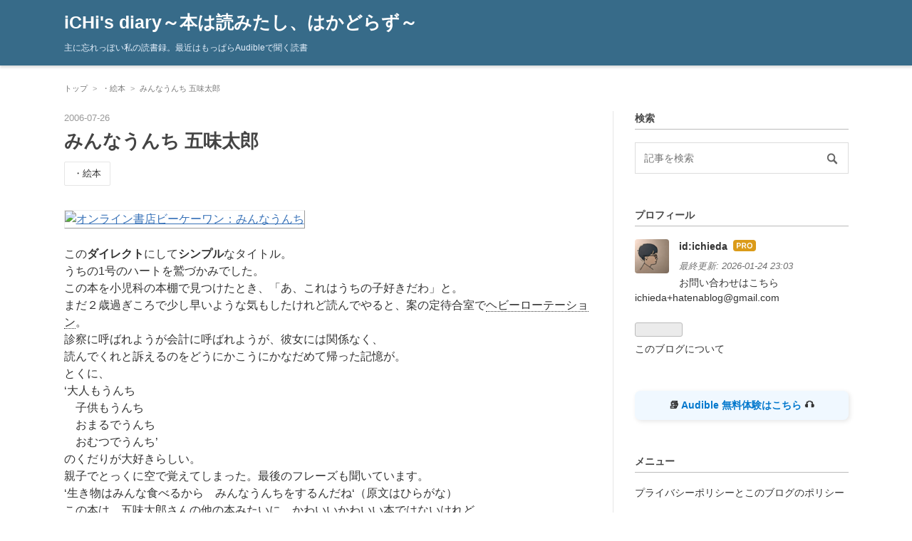

--- FILE ---
content_type: text/html; charset=utf-8
request_url: https://ichi-z.com/entry/2006/07/26/150423
body_size: 13024
content:
<!DOCTYPE html>
<html
  lang="ja"

data-admin-domain="//blog.hatena.ne.jp"
data-admin-origin="https://blog.hatena.ne.jp"
data-author="ichieda"
data-avail-langs="ja en"
data-blog="ichieda.hatenablog.com"
data-blog-host="ichieda.hatenablog.com"
data-blog-is-public="1"
data-blog-name="iCHi's diary～本は読みたし、はかどらず～"
data-blog-owner="ichieda"
data-blog-show-ads=""
data-blog-show-sleeping-ads=""
data-blog-uri="https://ichi-z.com/"
data-blog-uuid="10257846132702032116"
data-blogs-uri-base="https://ichi-z.com"
data-brand="pro"
data-data-layer="{&quot;hatenablog&quot;:{&quot;admin&quot;:{},&quot;analytics&quot;:{&quot;brand_property_id&quot;:&quot;&quot;,&quot;measurement_id&quot;:&quot;G-BTKYZ353RK&quot;,&quot;non_sampling_property_id&quot;:&quot;&quot;,&quot;property_id&quot;:&quot;&quot;,&quot;separated_property_id&quot;:&quot;UA-29716941-18&quot;},&quot;blog&quot;:{&quot;blog_id&quot;:&quot;10257846132702032116&quot;,&quot;content_seems_japanese&quot;:&quot;true&quot;,&quot;disable_ads&quot;:&quot;custom_domain&quot;,&quot;enable_ads&quot;:&quot;false&quot;,&quot;enable_keyword_link&quot;:&quot;true&quot;,&quot;entry_show_footer_related_entries&quot;:&quot;true&quot;,&quot;force_pc_view&quot;:&quot;true&quot;,&quot;is_public&quot;:&quot;true&quot;,&quot;is_responsive_view&quot;:&quot;true&quot;,&quot;is_sleeping&quot;:&quot;false&quot;,&quot;lang&quot;:&quot;ja&quot;,&quot;name&quot;:&quot;iCHi's diary\uff5e\u672c\u306f\u8aad\u307f\u305f\u3057\u3001\u306f\u304b\u3069\u3089\u305a\uff5e&quot;,&quot;owner_name&quot;:&quot;ichieda&quot;,&quot;uri&quot;:&quot;https://ichi-z.com/&quot;},&quot;brand&quot;:&quot;pro&quot;,&quot;page_id&quot;:&quot;entry&quot;,&quot;permalink_entry&quot;:{&quot;author_name&quot;:&quot;ichieda&quot;,&quot;categories&quot;:&quot;\u30fb\u7d75\u672c&quot;,&quot;character_count&quot;:376,&quot;date&quot;:&quot;2006-07-26&quot;,&quot;entry_id&quot;:&quot;4207112889947099783&quot;,&quot;first_category&quot;:&quot;\u30fb\u7d75\u672c&quot;,&quot;hour&quot;:&quot;15&quot;,&quot;title&quot;:&quot;\u307f\u3093\u306a\u3046\u3093\u3061 \u4e94\u5473\u592a\u90ce&quot;,&quot;uri&quot;:&quot;https://ichi-z.com/entry/2006/07/26/150423&quot;},&quot;pro&quot;:&quot;pro&quot;,&quot;router_type&quot;:&quot;blogs&quot;}}"
data-device="pc"
data-dont-recommend-pro="false"
data-global-domain="https://hatena.blog"
data-globalheader-color="b"
data-globalheader-type="pc"
data-has-touch-view="1"
data-help-url="https://help.hatenablog.com"
data-hide-header="1"
data-no-suggest-touch-view="1"
data-page="entry"
data-parts-domain="https://hatenablog-parts.com"
data-plus-available="1"
data-pro="true"
data-router-type="blogs"
data-sentry-dsn="https://03a33e4781a24cf2885099fed222b56d@sentry.io/1195218"
data-sentry-environment="production"
data-sentry-sample-rate="0.1"
data-static-domain="https://cdn.blog.st-hatena.com"
data-version="eb858d677b6f9ea2eeb6a32d6d15a3"




  data-initial-state="{}"

  >
  <head prefix="og: http://ogp.me/ns# fb: http://ogp.me/ns/fb# article: http://ogp.me/ns/article#">

  

  
  <meta name="viewport" content="width=device-width, initial-scale=1.0" />


  


  

  <meta name="robots" content="max-image-preview:large" />


  <meta charset="utf-8"/>
  <meta http-equiv="X-UA-Compatible" content="IE=7; IE=9; IE=10; IE=11" />
  <title>みんなうんち 五味太郎 - iCHi&#39;s diary～本は読みたし、はかどらず～</title>

  
  <link rel="canonical" href="https://ichi-z.com/entry/2006/07/26/150423"/>



  

<meta itemprop="name" content="みんなうんち 五味太郎 - iCHi&#39;s diary～本は読みたし、はかどらず～"/>

  <meta itemprop="image" content="https://cdn.image.st-hatena.com/image/scale/0c4d51ab6324353836eaa491d3bdb221ac1393ec/backend=imagemagick;version=1;width=1300/http%3A%2F%2Fimg.bk1.co.jp%2Fbookimages%2F0097%2F009776890000.jpg"/>


  <meta property="og:title" content="みんなうんち 五味太郎 - iCHi&#39;s diary～本は読みたし、はかどらず～"/>
<meta property="og:type" content="article"/>
  <meta property="og:url" content="https://ichi-z.com/entry/2006/07/26/150423"/>

  <meta property="og:image" content="https://cdn.image.st-hatena.com/image/scale/0c4d51ab6324353836eaa491d3bdb221ac1393ec/backend=imagemagick;version=1;width=1300/http%3A%2F%2Fimg.bk1.co.jp%2Fbookimages%2F0097%2F009776890000.jpg"/>

<meta property="og:image:alt" content="みんなうんち 五味太郎 - iCHi&#39;s diary～本は読みたし、はかどらず～"/>
    <meta property="og:description" content="このダイレクトにしてシンプルなタイトル。うちの1号のハートを鷲づかみでした。この本を小児科の本棚で見つけたとき、「あ、これはうちの子好きだわ」と。まだ２歳過ぎころで少し早いような気もしたけれど読んでやると、案の定待合室でヘビーローテーション。診察に呼ばれようが会計に呼ばれようが、彼女には関係なく、読んでくれと訴えるのをどうにかこうにかなだめて帰った記憶が。とくに、‘大人もうんち 子供もうんち おまるでうんち おむつでうんち’のくだりが大好きらしい。親子でとっくに空で覚えてしまった。最後のフレーズも聞いています。‘生き物はみんな食べるから みんなうんちをするんだね‘（原文はひらがな）この本は、五…" />
<meta property="og:site_name" content="iCHi&#39;s diary～本は読みたし、はかどらず～"/>

  <meta property="article:published_time" content="2006-07-26T06:04:23Z" />

    <meta property="article:tag" content="・絵本" />
      <meta name="twitter:card"  content="summary_large_image" />
    <meta name="twitter:image" content="https://cdn.image.st-hatena.com/image/scale/0c4d51ab6324353836eaa491d3bdb221ac1393ec/backend=imagemagick;version=1;width=1300/http%3A%2F%2Fimg.bk1.co.jp%2Fbookimages%2F0097%2F009776890000.jpg" />  <meta name="twitter:title" content="みんなうんち 五味太郎 - iCHi&#39;s diary～本は読みたし、はかどらず～" />    <meta name="twitter:description" content="このダイレクトにしてシンプルなタイトル。うちの1号のハートを鷲づかみでした。この本を小児科の本棚で見つけたとき、「あ、これはうちの子好きだわ」と。まだ２歳過ぎころで少し早いような気もしたけれど読んでやると、案の定待合室でヘビーローテーション。診察に呼ばれようが会計に呼ばれようが、彼女には関係なく、読んでくれと訴えるのを…" />  <meta name="twitter:app:name:iphone" content="はてなブログアプリ" />
  <meta name="twitter:app:id:iphone" content="583299321" />
  <meta name="twitter:app:url:iphone" content="hatenablog:///open?uri=https%3A%2F%2Fichi-z.com%2Fentry%2F2006%2F07%2F26%2F150423" />  <meta name="twitter:site" content="@iCHiyoko1150" />
  
    <meta name="description" content="このダイレクトにしてシンプルなタイトル。うちの1号のハートを鷲づかみでした。この本を小児科の本棚で見つけたとき、「あ、これはうちの子好きだわ」と。まだ２歳過ぎころで少し早いような気もしたけれど読んでやると、案の定待合室でヘビーローテーション。診察に呼ばれようが会計に呼ばれようが、彼女には関係なく、読んでくれと訴えるのをどうにかこうにかなだめて帰った記憶が。とくに、‘大人もうんち 子供もうんち おまるでうんち おむつでうんち’のくだりが大好きらしい。親子でとっくに空で覚えてしまった。最後のフレーズも聞いています。‘生き物はみんな食べるから みんなうんちをするんだね‘（原文はひらがな）この本は、五…" />
    <meta name="google-site-verification" content="17m_Li2wis2Fvzmm3FiZsBoGWc_04BpO-e7gL596_PY" />
    <meta name="keywords" content="ミステリー，絵本，読書感想文,Audible,オーディブル" />


  
<script
  id="embed-gtm-data-layer-loader"
  data-data-layer-page-specific="{&quot;hatenablog&quot;:{&quot;blogs_permalink&quot;:{&quot;entry_afc_issued&quot;:&quot;false&quot;,&quot;is_blog_sleeping&quot;:&quot;false&quot;,&quot;blog_afc_issued&quot;:&quot;false&quot;,&quot;has_related_entries_with_elasticsearch&quot;:&quot;true&quot;,&quot;is_author_pro&quot;:&quot;true&quot;}}}"
>
(function() {
  function loadDataLayer(elem, attrName) {
    if (!elem) { return {}; }
    var json = elem.getAttribute(attrName);
    if (!json) { return {}; }
    return JSON.parse(json);
  }

  var globalVariables = loadDataLayer(
    document.documentElement,
    'data-data-layer'
  );
  var pageSpecificVariables = loadDataLayer(
    document.getElementById('embed-gtm-data-layer-loader'),
    'data-data-layer-page-specific'
  );

  var variables = [globalVariables, pageSpecificVariables];

  if (!window.dataLayer) {
    window.dataLayer = [];
  }

  for (var i = 0; i < variables.length; i++) {
    window.dataLayer.push(variables[i]);
  }
})();
</script>

<!-- Google Tag Manager -->
<script>(function(w,d,s,l,i){w[l]=w[l]||[];w[l].push({'gtm.start':
new Date().getTime(),event:'gtm.js'});var f=d.getElementsByTagName(s)[0],
j=d.createElement(s),dl=l!='dataLayer'?'&l='+l:'';j.async=true;j.src=
'https://www.googletagmanager.com/gtm.js?id='+i+dl;f.parentNode.insertBefore(j,f);
})(window,document,'script','dataLayer','GTM-P4CXTW');</script>
<!-- End Google Tag Manager -->











  <link rel="shortcut icon" href="https://ichi-z.com/icon/favicon">
<link rel="apple-touch-icon" href="https://ichi-z.com/icon/touch">
<link rel="icon" sizes="192x192" href="https://ichi-z.com/icon/link">

  

<link rel="alternate" type="application/atom+xml" title="Atom" href="https://ichi-z.com/feed"/>
<link rel="alternate" type="application/rss+xml" title="RSS2.0" href="https://ichi-z.com/rss"/>

  <link rel="alternate" type="application/json+oembed" href="https://hatena.blog/oembed?url=https%3A%2F%2Fichi-z.com%2Fentry%2F2006%2F07%2F26%2F150423&amp;format=json" title="oEmbed Profile of みんなうんち 五味太郎"/>
<link rel="alternate" type="text/xml+oembed" href="https://hatena.blog/oembed?url=https%3A%2F%2Fichi-z.com%2Fentry%2F2006%2F07%2F26%2F150423&amp;format=xml" title="oEmbed Profile of みんなうんち 五味太郎"/>
  
  <link rel="author" href="http://www.hatena.ne.jp/ichieda/">

  

  
      <link rel="preload" href="http://img.bk1.co.jp/bookimages/0097/009776890000.jpg" as="image"/>


  
    
<link rel="stylesheet" type="text/css" href="https://cdn.blog.st-hatena.com/css/blog.css?version=eb858d677b6f9ea2eeb6a32d6d15a3"/>

    
  <link rel="stylesheet" type="text/css" href="https://usercss.blog.st-hatena.com/blog_style/10257846132702032116/ad77c9e18887990854bbeed2f2cd67933520652c"/>
  
  

  

  
<script> </script>

  
<style>
  div#google_afc_user,
  div.google-afc-user-container,
  div.google_afc_image,
  div.google_afc_blocklink {
      display: block !important;
  }
</style>


  

  
    <script type="application/ld+json">{"@context":"http://schema.org","@type":"Article","dateModified":"2022-12-21T22:45:49+09:00","datePublished":"2006-07-26T15:04:23+09:00","description":"このダイレクトにしてシンプルなタイトル。うちの1号のハートを鷲づかみでした。この本を小児科の本棚で見つけたとき、「あ、これはうちの子好きだわ」と。まだ２歳過ぎころで少し早いような気もしたけれど読んでやると、案の定待合室でヘビーローテーション。診察に呼ばれようが会計に呼ばれようが、彼女には関係なく、読んでくれと訴えるのをどうにかこうにかなだめて帰った記憶が。とくに、‘大人もうんち 子供もうんち おまるでうんち おむつでうんち’のくだりが大好きらしい。親子でとっくに空で覚えてしまった。最後のフレーズも聞いています。‘生き物はみんな食べるから みんなうんちをするんだね‘（原文はひらがな）この本は、五…","headline":"みんなうんち 五味太郎","image":["http://img.bk1.co.jp/bookimages/0097/009776890000.jpg"],"mainEntityOfPage":{"@id":"https://ichi-z.com/entry/2006/07/26/150423","@type":"WebPage"}}</script>

  

  <script data-ad-client="ca-pub-6967788100351690" async src="https://pagead2.googlesyndication.com/pagead/js/adsbygoogle.js"></script>
<script async src="https://pagead2.googlesyndication.com/pagead/js/adsbygoogle.js?client=ca-pub-6967788100351690"
     crossorigin="anonymous"></script>

  

</head>

  <body class="page-entry enable-bottom-editarea category-・絵本 globalheader-off globalheader-ng-enabled">
    

<div id="globalheader-container"
  data-brand="hatenablog"
  style="display: none"
  >
  <iframe id="globalheader" height="37" frameborder="0" allowTransparency="true"></iframe>
</div>


  
  
  

  <div id="container">
    <div id="container-inner">
      <header id="blog-title" data-brand="hatenablog">
  <div id="blog-title-inner" >
    <div id="blog-title-content">
      <h1 id="title"><a href="https://ichi-z.com/">iCHi&#39;s diary～本は読みたし、はかどらず～</a></h1>
      
        <h2 id="blog-description">主に忘れっぽい私の読書録。最近はもっぱらAudibleで聞く読書</h2>
      
    </div>
  </div>
</header>

      

      
          <div id="top-box">
    <div class="breadcrumb" data-test-id="breadcrumb">
      <div class="breadcrumb-inner">
        <a class="breadcrumb-link" href="https://ichi-z.com/"><span>トップ</span></a>          <span class="breadcrumb-gt">&gt;</span>          <span class="breadcrumb-child">            <a class="breadcrumb-child-link" href="https://ichi-z.com/archive/category/%E3%83%BB%E7%B5%B5%E6%9C%AC"><span>・絵本</span></a>          </span>            <span class="breadcrumb-gt">&gt;</span>          <span class="breadcrumb-child">            <span>みんなうんち 五味太郎</span>          </span>      </div>
    </div>
  </div>
  <script type="application/ld+json" class="test-breadcrumb-json-ld">
    {"@context":"http://schema.org","itemListElement":[{"item":{"@id":"https://ichi-z.com/","name":"トップ"},"position":1,"@type":"ListItem"},{"position":2,"@type":"ListItem","item":{"name":"・絵本","@id":"https://ichi-z.com/archive/category/%E3%83%BB%E7%B5%B5%E6%9C%AC"}}],"@type":"BreadcrumbList"}
  </script>
      
      




<div id="content" class="hfeed"
  
  >
  <div id="content-inner">
    <div id="wrapper">
      <div id="main">
        <div id="main-inner">
          

          



          
  
  <!-- google_ad_section_start -->
  <!-- rakuten_ad_target_begin -->
  
  
  

  

  
    
      
        <article class="entry hentry test-hentry js-entry-article date-first autopagerize_page_element chars-400 words-100 mode-html entry-odd" id="entry-4207112889947099783" data-keyword-campaign="" data-uuid="4207112889947099783" data-publication-type="entry">
  <div class="entry-inner">
    <header class="entry-header">
  
    <div class="date entry-date first">
    <a href="https://ichi-z.com/archive/2006/07/26" rel="nofollow">
      <time datetime="2006-07-26T06:04:23Z" title="2006-07-26T06:04:23Z">
        <span class="date-year">2006</span><span class="hyphen">-</span><span class="date-month">07</span><span class="hyphen">-</span><span class="date-day">26</span>
      </time>
    </a>
      </div>
  <h1 class="entry-title">
  <a href="https://ichi-z.com/entry/2006/07/26/150423" class="entry-title-link bookmark">みんなうんち 五味太郎</a>
</h1>

  
  

  <div class="entry-categories categories">
    
    <a href="https://ichi-z.com/archive/category/%E3%83%BB%E7%B5%B5%E6%9C%AC" class="entry-category-link category-・絵本">・絵本</a>
    
  </div>


  

  

</header>

    


    <div class="entry-content hatenablog-entry">
  
    <p><a title="オンライン書店ビーケーワン：みんなうんち" href="http://www.bk1.co.jp/product/977689/p-ichi8050" target="_blank" name="bk1link"><img alt="オンライン書店ビーケーワン：みんなうんち" src="http://img.bk1.co.jp/bookimages/0097/009776890000.jpg" style="BORDER-RIGHT: #eeeeee thin outset; BORDER-TOP: #eeeeee thin outset; BORDER-LEFT: #eeeeee thin outset; BORDER-BOTTOM: #eeeeee thin outset" /></a> </p>

<p>この<strong>ダイレクト</strong>にして<strong>シンプル</strong>なタイトル。<br />うちの1号のハートを鷲づかみでした。<br />この本を小児科の本棚で見つけたとき、「あ、これはうちの子好きだわ」と。<br />まだ２歳過ぎころで少し早いような気もしたけれど読んでやると、案の定待合室で<a class="keyword" href="http://d.hatena.ne.jp/keyword/%A5%D8%A5%D3%A1%BC%A5%ED%A1%BC%A5%C6%A1%BC%A5%B7%A5%E7%A5%F3">ヘビーローテーション</a>。<br />診察に呼ばれようが会計に呼ばれようが、彼女には関係なく、<br />読んでくれと訴えるのをどうにかこうにかなだめて帰った記憶が。<br />とくに、<br />‘大人もうんち<br />　子供もうんち<br />　おまるでうんち<br />　おむつでうんち’<br />のくだりが大好きらしい。<br />親子でとっくに空で覚えてしまった。最後のフレーズも聞いています。<br />‘生き物はみんな食べるから　みんなうんちをするんだね‘（原文はひらがな）<br />この本は、<a class="keyword" href="http://d.hatena.ne.jp/keyword/%B8%DE%CC%A3%C2%C0%CF%BA">五味太郎</a>さんの他の本みたいに、かわいいかわいい本ではないけれど、<br />（かわいいっちゃーかわいいが）子供は好きみたいです。</p>

<p>科学のマインドをやしなう度　<span style="color: #ffff00;">★★★★</span></p>
    
    




    

  
</div>

    
  <footer class="entry-footer">
    
    <div class="entry-tags-wrapper">
  <div class="entry-tags">  </div>
</div>

    <p class="entry-footer-section track-inview-by-gtm" data-gtm-track-json="{&quot;area&quot;: &quot;finish_reading&quot;}">
  <span class="author vcard"><span class="fn" data-load-nickname="1" data-user-name="ichieda" >ichieda</span></span>
  <span class="entry-footer-time"><a href="https://ichi-z.com/entry/2006/07/26/150423"><time data-relative datetime="2006-07-26T06:04:23Z" title="2006-07-26T06:04:23Z" class="updated">2006-07-26 15:04</time></a></span>
  
  
  
</p>

    
  <div
    class="hatena-star-container"
    data-hatena-star-container
    data-hatena-star-url="https://ichi-z.com/entry/2006/07/26/150423"
    data-hatena-star-title="みんなうんち 五味太郎"
    data-hatena-star-variant="profile-icon"
    data-hatena-star-profile-url-template="https://blog.hatena.ne.jp/{username}/"
  ></div>


    
<div class="social-buttons">
  
  
    <div class="social-button-item">
      <a href="https://b.hatena.ne.jp/entry/s/ichi-z.com/entry/2006/07/26/150423" class="hatena-bookmark-button" data-hatena-bookmark-url="https://ichi-z.com/entry/2006/07/26/150423" data-hatena-bookmark-layout="vertical-balloon" data-hatena-bookmark-lang="ja" title="この記事をはてなブックマークに追加"><img src="https://b.st-hatena.com/images/entry-button/button-only.gif" alt="この記事をはてなブックマークに追加" width="20" height="20" style="border: none;" /></a>
    </div>
  
  
  
    
    
    <div class="social-button-item">
      <a
          class="entry-share-button entry-share-button-twitter test-share-button-twitter"
          href="https://x.com/intent/tweet?text=%E3%81%BF%E3%82%93%E3%81%AA%E3%81%86%E3%82%93%E3%81%A1+%E4%BA%94%E5%91%B3%E5%A4%AA%E9%83%8E+-+iCHi&#39;s+diary%EF%BD%9E%E6%9C%AC%E3%81%AF%E8%AA%AD%E3%81%BF%E3%81%9F%E3%81%97%E3%80%81%E3%81%AF%E3%81%8B%E3%81%A9%E3%82%89%E3%81%9A%EF%BD%9E&amp;url=https%3A%2F%2Fichi-z.com%2Fentry%2F2006%2F07%2F26%2F150423"
          title="X（Twitter）で投稿する"
        ></a>
    </div>
  
  
  
    <span>
      <div class="line-it-button" style="display: none;" data-type="share-e" data-lang="ja" ></div>
      <script src="//scdn.line-apps.com/n/line_it/thirdparty/loader.min.js" async="async" defer="defer" ></script>
    </span>
  
  
  
  
</div>

    

    <div class="customized-footer">
      

        

          <div class="entry-footer-modules" id="entry-footer-secondary-modules">      
<div class="hatena-module hatena-module-related-entries" >
      
  <!-- Hatena-Epic-has-related-entries-with-elasticsearch:true -->
  <div class="hatena-module-title">
    関連記事
  </div>
  <div class="hatena-module-body">
    <ul class="related-entries hatena-urllist urllist-with-thumbnails">
  
  
    
    <li class="urllist-item related-entries-item">
      <div class="urllist-item-inner related-entries-item-inner">
        
          
                      <a class="urllist-image-link related-entries-image-link" href="https://ichi-z.com/entry/2019/04/19/223920">
  <img alt="すイエんサー「かわいい似顔絵」が描きたい！" src="https://cdn.image.st-hatena.com/image/square/ddb32d97a1e4657dbacaf45f7bb59b616d01294f/backend=imagemagick;height=100;version=1;width=100/https%3A%2F%2Fimages-fe.ssl-images-amazon.com%2Fimages%2FI%2F61TxdVMgMML._SL160_.jpg" class="urllist-image related-entries-image" title="すイエんサー「かわいい似顔絵」が描きたい！" width="100" height="100" loading="lazy">
</a>
            <div class="urllist-date-link related-entries-date-link">
  <a href="https://ichi-z.com/archive/2019/04/19" rel="nofollow">
    <time datetime="2019-04-19T13:39:20Z" title="2019年4月19日">
      2019-04-19
    </time>
  </a>
</div>

          <a href="https://ichi-z.com/entry/2019/04/19/223920" class="urllist-title-link related-entries-title-link  urllist-title related-entries-title">すイエんサー「かわいい似顔絵」が描きたい！</a>




          
          

                      <div class="urllist-entry-body related-entries-entry-body">先日Eテレで「すイエんサー」をたまたま見た。 ただの似顔絵で…</div>
      </div>
    </li>
  
    
    <li class="urllist-item related-entries-item">
      <div class="urllist-item-inner related-entries-item-inner">
        
          
                      <a class="urllist-image-link related-entries-image-link" href="https://ichi-z.com/entry/2009/04/08/060239">
  <img alt="こどもは大好きなんだよな～「う・ん・ち」え、うちの子だけ？" src="https://cdn.image.st-hatena.com/image/square/2d62546374d29aade21194654b0774df0a3d60c9/backend=imagemagick;height=100;version=1;width=100/https%3A%2F%2Fimages-fe.ssl-images-amazon.com%2Fimages%2FI%2F51WAE2AJ5ML._SL160_.jpg" class="urllist-image related-entries-image" title="こどもは大好きなんだよな～「う・ん・ち」え、うちの子だけ？" width="100" height="100" loading="lazy">
</a>
            <div class="urllist-date-link related-entries-date-link">
  <a href="https://ichi-z.com/archive/2009/04/08" rel="nofollow">
    <time datetime="2009-04-07T21:02:39Z" title="2009年4月8日">
      2009-04-08
    </time>
  </a>
</div>

          <a href="https://ichi-z.com/entry/2009/04/08/060239" class="urllist-title-link related-entries-title-link  urllist-title related-entries-title">こどもは大好きなんだよな～「う・ん・ち」え、うちの子だけ？</a>




          
          

                      <div class="urllist-entry-body related-entries-entry-body">うららかな春の陽気で、気持ちの良いきせつになりましたね。 我…</div>
      </div>
    </li>
  
    
    <li class="urllist-item related-entries-item">
      <div class="urllist-item-inner related-entries-item-inner">
        
          
                      <a class="urllist-image-link related-entries-image-link" href="https://ichi-z.com/entry/2008/12/03/064354">
  <img alt="やっぱり好きだった「うんちしたのはだれよ！」" src="https://cdn.image.st-hatena.com/image/square/13cd5b30c3385f9934b40de2d4ed7423c856556a/backend=imagemagick;height=100;version=1;width=100/https%3A%2F%2Fimages-fe.ssl-images-amazon.com%2Fimages%2FI%2F51EAY6W382L._SL160_.jpg" class="urllist-image related-entries-image" title="やっぱり好きだった「うんちしたのはだれよ！」" width="100" height="100" loading="lazy">
</a>
            <div class="urllist-date-link related-entries-date-link">
  <a href="https://ichi-z.com/archive/2008/12/03" rel="nofollow">
    <time datetime="2008-12-02T21:43:54Z" title="2008年12月3日">
      2008-12-03
    </time>
  </a>
</div>

          <a href="https://ichi-z.com/entry/2008/12/03/064354" class="urllist-title-link related-entries-title-link  urllist-title related-entries-title">やっぱり好きだった「うんちしたのはだれよ！」</a>




          
          

                      <div class="urllist-entry-body related-entries-entry-body">ここ何日か暖かい日が続いていますね。 東北の方ではつくしが顔…</div>
      </div>
    </li>
  
    
    <li class="urllist-item related-entries-item">
      <div class="urllist-item-inner related-entries-item-inner">
        
          
                      <div class="urllist-date-link related-entries-date-link">
  <a href="https://ichi-z.com/archive/2008/01/19" rel="nofollow">
    <time datetime="2008-01-19T02:46:48Z" title="2008年1月19日">
      2008-01-19
    </time>
  </a>
</div>

          <a href="https://ichi-z.com/entry/2008/01/19/114648" class="urllist-title-link related-entries-title-link  urllist-title related-entries-title">2ヶ月あかちゃん</a>




          
          

                      <div class="urllist-entry-body related-entries-entry-body">うちの子、明日でようやく2ヶ月です。 男の子の育児って、どん…</div>
      </div>
    </li>
  
    
    <li class="urllist-item related-entries-item">
      <div class="urllist-item-inner related-entries-item-inner">
        
          
                      <a class="urllist-image-link related-entries-image-link" href="https://ichi-z.com/entry/2007/04/26/145107">
  <img alt="癒され、るるるるる" src="https://cdn.image.st-hatena.com/image/square/92b712c050f24171ddd22ef6ddf6152e423c1d1c/backend=imagemagick;height=100;version=1;width=100/https%3A%2F%2Fm.media-amazon.com%2Fimages%2FI%2F418NKBVE0BL._SL500_.jpg" class="urllist-image related-entries-image" title="癒され、るるるるる" width="100" height="100" loading="lazy">
</a>
            <div class="urllist-date-link related-entries-date-link">
  <a href="https://ichi-z.com/archive/2007/04/26" rel="nofollow">
    <time datetime="2007-04-26T05:51:07Z" title="2007年4月26日">
      2007-04-26
    </time>
  </a>
</div>

          <a href="https://ichi-z.com/entry/2007/04/26/145107" class="urllist-title-link related-entries-title-link  urllist-title related-entries-title">癒され、るるるるる</a>




          
          

                      <div class="urllist-entry-body related-entries-entry-body">五味太郎さんの「音の絵本」の一冊。ほかにも、「ぽぽぽぽぽ」…</div>
      </div>
    </li>
  
</ul>

  </div>
</div>
  </div>
        
  <div class="entry-footer-html"><a href="https://book.blogmura.com/bookdairy/ranking.html?p_cid=10046745" target="_blank" ><img src="https://b.blogmura.com/book/bookdairy/88_31.gif" width="88" height="31" border="0" alt="にほんブログ村 本ブログ 読書日記へ" /></a><br /><a href="https://book.blogmura.com/bookdairy/ranking.html?p_cid=10046745">にほんブログ村</a>
<script async src="https://pagead2.googlesyndication.com/pagead/js/adsbygoogle.js?client=ca-pub-6967788100351690"
     crossorigin="anonymous"></script></div>


      
    </div>
    
  <div class="comment-box js-comment-box">
    
    <ul class="comment js-comment">
      <li class="read-more-comments" style="display: none;"><a>もっと読む</a></li>
    </ul>
    
      <a class="leave-comment-title js-leave-comment-title">コメントを書く</a>
    
  </div>

  </footer>

  </div>
</article>

      
      
    
  

  
  <!-- rakuten_ad_target_end -->
  <!-- google_ad_section_end -->
  
  
  
  <div class="pager pager-permalink permalink">
    
      
      <span class="pager-prev">
        <a href="https://ichi-z.com/entry/2006/08/03/104322" rel="prev">
          <span class="pager-arrow">&laquo; </span>
          私の幸福度
        </a>
      </span>
    
    
      
      <span class="pager-next">
        <a href="https://ichi-z.com/entry/2006/07/25/062043" rel="next">
          こんにちはおてがみです
          <span class="pager-arrow"> &raquo;</span>
        </a>
      </span>
    
  </div>


  



        </div>
      </div>

      <aside id="box1">
  <div id="box1-inner">
  </div>
</aside>

    </div><!-- #wrapper -->

    
<aside id="box2">
  
  <div id="box2-inner">
    
      <div class="hatena-module hatena-module-search-box">
  <div class="hatena-module-title">
    検索
  </div>
  <div class="hatena-module-body">
    <form class="search-form" role="search" action="https://ichi-z.com/search" method="get">
  <input type="text" name="q" class="search-module-input" value="" placeholder="記事を検索" required>
  <input type="submit" value="検索" class="search-module-button" />
</form>

  </div>
</div>

    
      

<div class="hatena-module hatena-module-profile">
  <div class="hatena-module-title">
    プロフィール
  </div>
  <div class="hatena-module-body">
    
    <a href="https://ichi-z.com/about" class="profile-icon-link">
      <img src="https://cdn.profile-image.st-hatena.com/users/ichieda/profile.png?1673992057"
      alt="id:ichieda" class="profile-icon" />
    </a>
    

    
    <span class="id">
      <a href="https://ichi-z.com/about" class="hatena-id-link"><span data-load-nickname="1" data-user-name="ichieda">id:ichieda</span></a>
      
  
  
    <a href="https://blog.hatena.ne.jp/-/pro?plus_via=blog_plus_badge&amp;utm_source=pro_badge&amp;utm_medium=referral&amp;utm_campaign=register_pro" title="はてなブログPro"><i class="badge-type-pro">はてなブログPro</i></a>
  


    </span>
    

    
      <div class="profile-activities">
      
        最終更新:
        <time datetime="2026-01-24T14:03:21Z" data-relative data-epoch="1769263401000" class="updated">2026-01-24 23:03</time>
      
    </div>
    

    
    <div class="profile-description">
      <p>お問い合わせはこちら<br />
ichieda+hatenablog@gmail.com</p>

    </div>
    

    
      <div class="hatena-follow-button-box btn-subscribe js-hatena-follow-button-box"
  
  >

  <a href="#" class="hatena-follow-button js-hatena-follow-button">
    <span class="subscribing">
      <span class="foreground">読者です</span>
      <span class="background">読者をやめる</span>
    </span>
    <span class="unsubscribing" data-track-name="profile-widget-subscribe-button" data-track-once>
      <span class="foreground">読者になる</span>
      <span class="background">読者になる</span>
    </span>
  </a>
  <div class="subscription-count-box js-subscription-count-box">
    <i></i>
    <u></u>
    <span class="subscription-count js-subscription-count">
    </span>
  </div>
</div>

    

    

    <div class="profile-about">
      <a href="https://ichi-z.com/about">このブログについて</a>
    </div>

  </div>
</div>

    
      
<div class="hatena-module hatena-module-html">
  <div class="hatena-module-body">
    <div style="padding: 10px; background: #f0f8ff; border-radius: 8px; text-align: center; font-weight: bold; box-shadow: 2px 2px 6px rgba(0,0,0,0.1);">
  📚 <a href="https://amzn.to/4lAIjo8" target="_blank" rel="nofollow noopener noreferrer" style="color: #0077cc; text-decoration: none;">
    Audible 無料体験はこちら
  </a> 🎧
</div>


  </div>
</div>

    
      
<div class="hatena-module hatena-module-html">
    <div class="hatena-module-title">メニュー</div>
  <div class="hatena-module-body">
    <p><a href="https://ichieda.hatenablog.com/about">プライバシーポリシーとこのブログのポリシー</a></p>
<p><a href="https://ichi-z.com/Audible2">Audibleで本を聴こう！</a></p>
<p><a href="https://ichi-z.com/Audible">本の虫へのご提案</a></p>
<p><a href="https://ichi-z.com/blog">ブログ改造計画参考サイト一覧</a></p>

  </div>
</div>

    
      
<div class="hatena-module hatena-module-html">
  <div class="hatena-module-body">
    <h3 id="おすすめまとめ">おすすめまとめ</h3>
<ul>
  <li><a href="https://ichi-z.com/bukimi target="_blank">Audibleで聴ける不気味な小説6選</a></li>

  <li><a href="https://ichi-z.com/roudoku" target="_blank">朗読がすごい作品まとめ</a></li>

  <li><a href="https://ichi-z.com/entry/2025/02/07/191247" target="_blank">「口に関するアンケート」の考察</a></li>
</ul>

  </div>
</div>

    
      <div class="hatena-module hatena-module-recent-entries ">
  <div class="hatena-module-title">
    <a href="https://ichi-z.com/archive">
      最新記事
    </a>
  </div>
  <div class="hatena-module-body">
    <ul class="recent-entries hatena-urllist ">
  
  
    
    <li class="urllist-item recent-entries-item">
      <div class="urllist-item-inner recent-entries-item-inner">
        
          
          
          <a href="https://ichi-z.com/entry/2026/01/24/230321" class="urllist-title-link recent-entries-title-link  urllist-title recent-entries-title">「うるはしみにくし　あなたのともだち」</a>




          
          

                </div>
    </li>
  
    
    <li class="urllist-item recent-entries-item">
      <div class="urllist-item-inner recent-entries-item-inner">
        
          
          
          <a href="https://ichi-z.com/entry/2026/01/23/235500" class="urllist-title-link recent-entries-title-link  urllist-title recent-entries-title">「AIマンガ生成は甘くない」甘い副業の裏側をえぐるコメディ</a>




          
          

                </div>
    </li>
  
    
    <li class="urllist-item recent-entries-item">
      <div class="urllist-item-inner recent-entries-item-inner">
        
          
          
          <a href="https://ichi-z.com/entry/2026/01/23/210301" class="urllist-title-link recent-entries-title-link  urllist-title recent-entries-title">『一次元の挿し木』最期まで気が抜けない、さすがこのミス大賞‼️</a>




          
          

                </div>
    </li>
  
    
    <li class="urllist-item recent-entries-item">
      <div class="urllist-item-inner recent-entries-item-inner">
        
          
          
          <a href="https://ichi-z.com/entry/2026/01/22/223542" class="urllist-title-link recent-entries-title-link  urllist-title recent-entries-title">「脳を鍛えるには運動しかない! 」脳細胞増加のカギは運動にあり</a>




          
          

                </div>
    </li>
  
    
    <li class="urllist-item recent-entries-item">
      <div class="urllist-item-inner recent-entries-item-inner">
        
          
          
          <a href="https://ichi-z.com/entry/2026/01/21/223006" class="urllist-title-link recent-entries-title-link  urllist-title recent-entries-title">『川のほとりに立つ者は』フィクションが届かない場所</a>




          
          

                </div>
    </li>
  
</ul>

      </div>
</div>

    
      
<div class="hatena-module hatena-module-html">
    <div class="hatena-module-title">本は聞こう！Audible</div>
  <div class="hatena-module-body">
    <div style="text-align: center; padding: 10px;">
  <a href="https://amzn.to/4lAIjo8" target="_blank" rel="nofollow noopener noreferrer">
    <img src="https://cdn-ak.f.st-hatena.com/images/fotolife/i/ichieda/20250712/20250712215429.png"
         alt="Audible無料体験はこちら"
         style="width: 100%; max-width: 300px; height: auto; border-radius: 12px; box-shadow: 2px 2px 6px rgba(0,0,0,0.1);">
  </a>
</div>

  </div>
</div>

    
      
<div class="hatena-module hatena-module-html">
  <div class="hatena-module-body">
    <script type="text/javascript">rakuten_design="slide";rakuten_affiliateId="100434be.5a658424.100434bf.d442e43e";rakuten_items="ctsmatch";rakuten_genreId="0";rakuten_size="300x160";rakuten_target="_blank";rakuten_theme="gray";rakuten_border="on";rakuten_auto_mode="on";rakuten_genre_title="off";rakuten_recommend="on";rakuten_ts="1673183341155";</script><script type="text/javascript" src="https://xml.affiliate.rakuten.co.jp/widget/js/rakuten_widget.js"></script>
  </div>
</div>

    
      

<div class="hatena-module hatena-module-archive" data-archive-type="default" data-archive-url="https://ichi-z.com/archive">
  <div class="hatena-module-title">
    <a href="https://ichi-z.com/archive">月別アーカイブ</a>
  </div>
  <div class="hatena-module-body">
    
      
        <ul class="hatena-urllist">
          
            <li class="archive-module-year archive-module-year-hidden" data-year="2026">
              <div class="archive-module-button">
                <span class="archive-module-hide-button">▼</span>
                <span class="archive-module-show-button">▶</span>
              </div>
              <a href="https://ichi-z.com/archive/2026" class="archive-module-year-title archive-module-year-2026">
                2026
              </a>
              <ul class="archive-module-months">
                
                  <li class="archive-module-month">
                    <a href="https://ichi-z.com/archive/2026/01" class="archive-module-month-title archive-module-month-2026-1">
                      2026 / 1
                    </a>
                  </li>
                
              </ul>
            </li>
          
            <li class="archive-module-year archive-module-year-hidden" data-year="2025">
              <div class="archive-module-button">
                <span class="archive-module-hide-button">▼</span>
                <span class="archive-module-show-button">▶</span>
              </div>
              <a href="https://ichi-z.com/archive/2025" class="archive-module-year-title archive-module-year-2025">
                2025
              </a>
              <ul class="archive-module-months">
                
                  <li class="archive-module-month">
                    <a href="https://ichi-z.com/archive/2025/12" class="archive-module-month-title archive-module-month-2025-12">
                      2025 / 12
                    </a>
                  </li>
                
                  <li class="archive-module-month">
                    <a href="https://ichi-z.com/archive/2025/11" class="archive-module-month-title archive-module-month-2025-11">
                      2025 / 11
                    </a>
                  </li>
                
                  <li class="archive-module-month">
                    <a href="https://ichi-z.com/archive/2025/10" class="archive-module-month-title archive-module-month-2025-10">
                      2025 / 10
                    </a>
                  </li>
                
                  <li class="archive-module-month">
                    <a href="https://ichi-z.com/archive/2025/09" class="archive-module-month-title archive-module-month-2025-9">
                      2025 / 9
                    </a>
                  </li>
                
                  <li class="archive-module-month">
                    <a href="https://ichi-z.com/archive/2025/08" class="archive-module-month-title archive-module-month-2025-8">
                      2025 / 8
                    </a>
                  </li>
                
                  <li class="archive-module-month">
                    <a href="https://ichi-z.com/archive/2025/07" class="archive-module-month-title archive-module-month-2025-7">
                      2025 / 7
                    </a>
                  </li>
                
                  <li class="archive-module-month">
                    <a href="https://ichi-z.com/archive/2025/06" class="archive-module-month-title archive-module-month-2025-6">
                      2025 / 6
                    </a>
                  </li>
                
                  <li class="archive-module-month">
                    <a href="https://ichi-z.com/archive/2025/05" class="archive-module-month-title archive-module-month-2025-5">
                      2025 / 5
                    </a>
                  </li>
                
                  <li class="archive-module-month">
                    <a href="https://ichi-z.com/archive/2025/04" class="archive-module-month-title archive-module-month-2025-4">
                      2025 / 4
                    </a>
                  </li>
                
                  <li class="archive-module-month">
                    <a href="https://ichi-z.com/archive/2025/03" class="archive-module-month-title archive-module-month-2025-3">
                      2025 / 3
                    </a>
                  </li>
                
                  <li class="archive-module-month">
                    <a href="https://ichi-z.com/archive/2025/02" class="archive-module-month-title archive-module-month-2025-2">
                      2025 / 2
                    </a>
                  </li>
                
                  <li class="archive-module-month">
                    <a href="https://ichi-z.com/archive/2025/01" class="archive-module-month-title archive-module-month-2025-1">
                      2025 / 1
                    </a>
                  </li>
                
              </ul>
            </li>
          
            <li class="archive-module-year archive-module-year-hidden" data-year="2024">
              <div class="archive-module-button">
                <span class="archive-module-hide-button">▼</span>
                <span class="archive-module-show-button">▶</span>
              </div>
              <a href="https://ichi-z.com/archive/2024" class="archive-module-year-title archive-module-year-2024">
                2024
              </a>
              <ul class="archive-module-months">
                
                  <li class="archive-module-month">
                    <a href="https://ichi-z.com/archive/2024/12" class="archive-module-month-title archive-module-month-2024-12">
                      2024 / 12
                    </a>
                  </li>
                
                  <li class="archive-module-month">
                    <a href="https://ichi-z.com/archive/2024/11" class="archive-module-month-title archive-module-month-2024-11">
                      2024 / 11
                    </a>
                  </li>
                
                  <li class="archive-module-month">
                    <a href="https://ichi-z.com/archive/2024/10" class="archive-module-month-title archive-module-month-2024-10">
                      2024 / 10
                    </a>
                  </li>
                
                  <li class="archive-module-month">
                    <a href="https://ichi-z.com/archive/2024/09" class="archive-module-month-title archive-module-month-2024-9">
                      2024 / 9
                    </a>
                  </li>
                
                  <li class="archive-module-month">
                    <a href="https://ichi-z.com/archive/2024/08" class="archive-module-month-title archive-module-month-2024-8">
                      2024 / 8
                    </a>
                  </li>
                
                  <li class="archive-module-month">
                    <a href="https://ichi-z.com/archive/2024/07" class="archive-module-month-title archive-module-month-2024-7">
                      2024 / 7
                    </a>
                  </li>
                
                  <li class="archive-module-month">
                    <a href="https://ichi-z.com/archive/2024/06" class="archive-module-month-title archive-module-month-2024-6">
                      2024 / 6
                    </a>
                  </li>
                
                  <li class="archive-module-month">
                    <a href="https://ichi-z.com/archive/2024/05" class="archive-module-month-title archive-module-month-2024-5">
                      2024 / 5
                    </a>
                  </li>
                
                  <li class="archive-module-month">
                    <a href="https://ichi-z.com/archive/2024/04" class="archive-module-month-title archive-module-month-2024-4">
                      2024 / 4
                    </a>
                  </li>
                
                  <li class="archive-module-month">
                    <a href="https://ichi-z.com/archive/2024/03" class="archive-module-month-title archive-module-month-2024-3">
                      2024 / 3
                    </a>
                  </li>
                
                  <li class="archive-module-month">
                    <a href="https://ichi-z.com/archive/2024/02" class="archive-module-month-title archive-module-month-2024-2">
                      2024 / 2
                    </a>
                  </li>
                
                  <li class="archive-module-month">
                    <a href="https://ichi-z.com/archive/2024/01" class="archive-module-month-title archive-module-month-2024-1">
                      2024 / 1
                    </a>
                  </li>
                
              </ul>
            </li>
          
            <li class="archive-module-year archive-module-year-hidden" data-year="2023">
              <div class="archive-module-button">
                <span class="archive-module-hide-button">▼</span>
                <span class="archive-module-show-button">▶</span>
              </div>
              <a href="https://ichi-z.com/archive/2023" class="archive-module-year-title archive-module-year-2023">
                2023
              </a>
              <ul class="archive-module-months">
                
                  <li class="archive-module-month">
                    <a href="https://ichi-z.com/archive/2023/11" class="archive-module-month-title archive-module-month-2023-11">
                      2023 / 11
                    </a>
                  </li>
                
                  <li class="archive-module-month">
                    <a href="https://ichi-z.com/archive/2023/09" class="archive-module-month-title archive-module-month-2023-9">
                      2023 / 9
                    </a>
                  </li>
                
                  <li class="archive-module-month">
                    <a href="https://ichi-z.com/archive/2023/08" class="archive-module-month-title archive-module-month-2023-8">
                      2023 / 8
                    </a>
                  </li>
                
                  <li class="archive-module-month">
                    <a href="https://ichi-z.com/archive/2023/06" class="archive-module-month-title archive-module-month-2023-6">
                      2023 / 6
                    </a>
                  </li>
                
                  <li class="archive-module-month">
                    <a href="https://ichi-z.com/archive/2023/05" class="archive-module-month-title archive-module-month-2023-5">
                      2023 / 5
                    </a>
                  </li>
                
                  <li class="archive-module-month">
                    <a href="https://ichi-z.com/archive/2023/04" class="archive-module-month-title archive-module-month-2023-4">
                      2023 / 4
                    </a>
                  </li>
                
                  <li class="archive-module-month">
                    <a href="https://ichi-z.com/archive/2023/03" class="archive-module-month-title archive-module-month-2023-3">
                      2023 / 3
                    </a>
                  </li>
                
                  <li class="archive-module-month">
                    <a href="https://ichi-z.com/archive/2023/02" class="archive-module-month-title archive-module-month-2023-2">
                      2023 / 2
                    </a>
                  </li>
                
                  <li class="archive-module-month">
                    <a href="https://ichi-z.com/archive/2023/01" class="archive-module-month-title archive-module-month-2023-1">
                      2023 / 1
                    </a>
                  </li>
                
              </ul>
            </li>
          
            <li class="archive-module-year archive-module-year-hidden" data-year="2022">
              <div class="archive-module-button">
                <span class="archive-module-hide-button">▼</span>
                <span class="archive-module-show-button">▶</span>
              </div>
              <a href="https://ichi-z.com/archive/2022" class="archive-module-year-title archive-module-year-2022">
                2022
              </a>
              <ul class="archive-module-months">
                
                  <li class="archive-module-month">
                    <a href="https://ichi-z.com/archive/2022/12" class="archive-module-month-title archive-module-month-2022-12">
                      2022 / 12
                    </a>
                  </li>
                
                  <li class="archive-module-month">
                    <a href="https://ichi-z.com/archive/2022/11" class="archive-module-month-title archive-module-month-2022-11">
                      2022 / 11
                    </a>
                  </li>
                
                  <li class="archive-module-month">
                    <a href="https://ichi-z.com/archive/2022/10" class="archive-module-month-title archive-module-month-2022-10">
                      2022 / 10
                    </a>
                  </li>
                
                  <li class="archive-module-month">
                    <a href="https://ichi-z.com/archive/2022/09" class="archive-module-month-title archive-module-month-2022-9">
                      2022 / 9
                    </a>
                  </li>
                
                  <li class="archive-module-month">
                    <a href="https://ichi-z.com/archive/2022/07" class="archive-module-month-title archive-module-month-2022-7">
                      2022 / 7
                    </a>
                  </li>
                
                  <li class="archive-module-month">
                    <a href="https://ichi-z.com/archive/2022/06" class="archive-module-month-title archive-module-month-2022-6">
                      2022 / 6
                    </a>
                  </li>
                
                  <li class="archive-module-month">
                    <a href="https://ichi-z.com/archive/2022/05" class="archive-module-month-title archive-module-month-2022-5">
                      2022 / 5
                    </a>
                  </li>
                
                  <li class="archive-module-month">
                    <a href="https://ichi-z.com/archive/2022/04" class="archive-module-month-title archive-module-month-2022-4">
                      2022 / 4
                    </a>
                  </li>
                
                  <li class="archive-module-month">
                    <a href="https://ichi-z.com/archive/2022/03" class="archive-module-month-title archive-module-month-2022-3">
                      2022 / 3
                    </a>
                  </li>
                
                  <li class="archive-module-month">
                    <a href="https://ichi-z.com/archive/2022/02" class="archive-module-month-title archive-module-month-2022-2">
                      2022 / 2
                    </a>
                  </li>
                
                  <li class="archive-module-month">
                    <a href="https://ichi-z.com/archive/2022/01" class="archive-module-month-title archive-module-month-2022-1">
                      2022 / 1
                    </a>
                  </li>
                
              </ul>
            </li>
          
            <li class="archive-module-year archive-module-year-hidden" data-year="2021">
              <div class="archive-module-button">
                <span class="archive-module-hide-button">▼</span>
                <span class="archive-module-show-button">▶</span>
              </div>
              <a href="https://ichi-z.com/archive/2021" class="archive-module-year-title archive-module-year-2021">
                2021
              </a>
              <ul class="archive-module-months">
                
                  <li class="archive-module-month">
                    <a href="https://ichi-z.com/archive/2021/12" class="archive-module-month-title archive-module-month-2021-12">
                      2021 / 12
                    </a>
                  </li>
                
                  <li class="archive-module-month">
                    <a href="https://ichi-z.com/archive/2021/11" class="archive-module-month-title archive-module-month-2021-11">
                      2021 / 11
                    </a>
                  </li>
                
                  <li class="archive-module-month">
                    <a href="https://ichi-z.com/archive/2021/10" class="archive-module-month-title archive-module-month-2021-10">
                      2021 / 10
                    </a>
                  </li>
                
                  <li class="archive-module-month">
                    <a href="https://ichi-z.com/archive/2021/09" class="archive-module-month-title archive-module-month-2021-9">
                      2021 / 9
                    </a>
                  </li>
                
                  <li class="archive-module-month">
                    <a href="https://ichi-z.com/archive/2021/08" class="archive-module-month-title archive-module-month-2021-8">
                      2021 / 8
                    </a>
                  </li>
                
                  <li class="archive-module-month">
                    <a href="https://ichi-z.com/archive/2021/07" class="archive-module-month-title archive-module-month-2021-7">
                      2021 / 7
                    </a>
                  </li>
                
                  <li class="archive-module-month">
                    <a href="https://ichi-z.com/archive/2021/06" class="archive-module-month-title archive-module-month-2021-6">
                      2021 / 6
                    </a>
                  </li>
                
                  <li class="archive-module-month">
                    <a href="https://ichi-z.com/archive/2021/05" class="archive-module-month-title archive-module-month-2021-5">
                      2021 / 5
                    </a>
                  </li>
                
                  <li class="archive-module-month">
                    <a href="https://ichi-z.com/archive/2021/04" class="archive-module-month-title archive-module-month-2021-4">
                      2021 / 4
                    </a>
                  </li>
                
                  <li class="archive-module-month">
                    <a href="https://ichi-z.com/archive/2021/03" class="archive-module-month-title archive-module-month-2021-3">
                      2021 / 3
                    </a>
                  </li>
                
                  <li class="archive-module-month">
                    <a href="https://ichi-z.com/archive/2021/02" class="archive-module-month-title archive-module-month-2021-2">
                      2021 / 2
                    </a>
                  </li>
                
                  <li class="archive-module-month">
                    <a href="https://ichi-z.com/archive/2021/01" class="archive-module-month-title archive-module-month-2021-1">
                      2021 / 1
                    </a>
                  </li>
                
              </ul>
            </li>
          
            <li class="archive-module-year archive-module-year-hidden" data-year="2020">
              <div class="archive-module-button">
                <span class="archive-module-hide-button">▼</span>
                <span class="archive-module-show-button">▶</span>
              </div>
              <a href="https://ichi-z.com/archive/2020" class="archive-module-year-title archive-module-year-2020">
                2020
              </a>
              <ul class="archive-module-months">
                
                  <li class="archive-module-month">
                    <a href="https://ichi-z.com/archive/2020/12" class="archive-module-month-title archive-module-month-2020-12">
                      2020 / 12
                    </a>
                  </li>
                
                  <li class="archive-module-month">
                    <a href="https://ichi-z.com/archive/2020/11" class="archive-module-month-title archive-module-month-2020-11">
                      2020 / 11
                    </a>
                  </li>
                
                  <li class="archive-module-month">
                    <a href="https://ichi-z.com/archive/2020/10" class="archive-module-month-title archive-module-month-2020-10">
                      2020 / 10
                    </a>
                  </li>
                
                  <li class="archive-module-month">
                    <a href="https://ichi-z.com/archive/2020/09" class="archive-module-month-title archive-module-month-2020-9">
                      2020 / 9
                    </a>
                  </li>
                
                  <li class="archive-module-month">
                    <a href="https://ichi-z.com/archive/2020/08" class="archive-module-month-title archive-module-month-2020-8">
                      2020 / 8
                    </a>
                  </li>
                
                  <li class="archive-module-month">
                    <a href="https://ichi-z.com/archive/2020/07" class="archive-module-month-title archive-module-month-2020-7">
                      2020 / 7
                    </a>
                  </li>
                
                  <li class="archive-module-month">
                    <a href="https://ichi-z.com/archive/2020/06" class="archive-module-month-title archive-module-month-2020-6">
                      2020 / 6
                    </a>
                  </li>
                
                  <li class="archive-module-month">
                    <a href="https://ichi-z.com/archive/2020/05" class="archive-module-month-title archive-module-month-2020-5">
                      2020 / 5
                    </a>
                  </li>
                
                  <li class="archive-module-month">
                    <a href="https://ichi-z.com/archive/2020/04" class="archive-module-month-title archive-module-month-2020-4">
                      2020 / 4
                    </a>
                  </li>
                
                  <li class="archive-module-month">
                    <a href="https://ichi-z.com/archive/2020/03" class="archive-module-month-title archive-module-month-2020-3">
                      2020 / 3
                    </a>
                  </li>
                
                  <li class="archive-module-month">
                    <a href="https://ichi-z.com/archive/2020/02" class="archive-module-month-title archive-module-month-2020-2">
                      2020 / 2
                    </a>
                  </li>
                
                  <li class="archive-module-month">
                    <a href="https://ichi-z.com/archive/2020/01" class="archive-module-month-title archive-module-month-2020-1">
                      2020 / 1
                    </a>
                  </li>
                
              </ul>
            </li>
          
            <li class="archive-module-year archive-module-year-hidden" data-year="2019">
              <div class="archive-module-button">
                <span class="archive-module-hide-button">▼</span>
                <span class="archive-module-show-button">▶</span>
              </div>
              <a href="https://ichi-z.com/archive/2019" class="archive-module-year-title archive-module-year-2019">
                2019
              </a>
              <ul class="archive-module-months">
                
                  <li class="archive-module-month">
                    <a href="https://ichi-z.com/archive/2019/12" class="archive-module-month-title archive-module-month-2019-12">
                      2019 / 12
                    </a>
                  </li>
                
                  <li class="archive-module-month">
                    <a href="https://ichi-z.com/archive/2019/11" class="archive-module-month-title archive-module-month-2019-11">
                      2019 / 11
                    </a>
                  </li>
                
                  <li class="archive-module-month">
                    <a href="https://ichi-z.com/archive/2019/10" class="archive-module-month-title archive-module-month-2019-10">
                      2019 / 10
                    </a>
                  </li>
                
                  <li class="archive-module-month">
                    <a href="https://ichi-z.com/archive/2019/09" class="archive-module-month-title archive-module-month-2019-9">
                      2019 / 9
                    </a>
                  </li>
                
                  <li class="archive-module-month">
                    <a href="https://ichi-z.com/archive/2019/08" class="archive-module-month-title archive-module-month-2019-8">
                      2019 / 8
                    </a>
                  </li>
                
                  <li class="archive-module-month">
                    <a href="https://ichi-z.com/archive/2019/07" class="archive-module-month-title archive-module-month-2019-7">
                      2019 / 7
                    </a>
                  </li>
                
                  <li class="archive-module-month">
                    <a href="https://ichi-z.com/archive/2019/06" class="archive-module-month-title archive-module-month-2019-6">
                      2019 / 6
                    </a>
                  </li>
                
                  <li class="archive-module-month">
                    <a href="https://ichi-z.com/archive/2019/05" class="archive-module-month-title archive-module-month-2019-5">
                      2019 / 5
                    </a>
                  </li>
                
                  <li class="archive-module-month">
                    <a href="https://ichi-z.com/archive/2019/04" class="archive-module-month-title archive-module-month-2019-4">
                      2019 / 4
                    </a>
                  </li>
                
                  <li class="archive-module-month">
                    <a href="https://ichi-z.com/archive/2019/03" class="archive-module-month-title archive-module-month-2019-3">
                      2019 / 3
                    </a>
                  </li>
                
                  <li class="archive-module-month">
                    <a href="https://ichi-z.com/archive/2019/02" class="archive-module-month-title archive-module-month-2019-2">
                      2019 / 2
                    </a>
                  </li>
                
                  <li class="archive-module-month">
                    <a href="https://ichi-z.com/archive/2019/01" class="archive-module-month-title archive-module-month-2019-1">
                      2019 / 1
                    </a>
                  </li>
                
              </ul>
            </li>
          
            <li class="archive-module-year archive-module-year-hidden" data-year="2011">
              <div class="archive-module-button">
                <span class="archive-module-hide-button">▼</span>
                <span class="archive-module-show-button">▶</span>
              </div>
              <a href="https://ichi-z.com/archive/2011" class="archive-module-year-title archive-module-year-2011">
                2011
              </a>
              <ul class="archive-module-months">
                
                  <li class="archive-module-month">
                    <a href="https://ichi-z.com/archive/2011/07" class="archive-module-month-title archive-module-month-2011-7">
                      2011 / 7
                    </a>
                  </li>
                
                  <li class="archive-module-month">
                    <a href="https://ichi-z.com/archive/2011/02" class="archive-module-month-title archive-module-month-2011-2">
                      2011 / 2
                    </a>
                  </li>
                
                  <li class="archive-module-month">
                    <a href="https://ichi-z.com/archive/2011/01" class="archive-module-month-title archive-module-month-2011-1">
                      2011 / 1
                    </a>
                  </li>
                
              </ul>
            </li>
          
            <li class="archive-module-year archive-module-year-hidden" data-year="2010">
              <div class="archive-module-button">
                <span class="archive-module-hide-button">▼</span>
                <span class="archive-module-show-button">▶</span>
              </div>
              <a href="https://ichi-z.com/archive/2010" class="archive-module-year-title archive-module-year-2010">
                2010
              </a>
              <ul class="archive-module-months">
                
                  <li class="archive-module-month">
                    <a href="https://ichi-z.com/archive/2010/10" class="archive-module-month-title archive-module-month-2010-10">
                      2010 / 10
                    </a>
                  </li>
                
                  <li class="archive-module-month">
                    <a href="https://ichi-z.com/archive/2010/08" class="archive-module-month-title archive-module-month-2010-8">
                      2010 / 8
                    </a>
                  </li>
                
                  <li class="archive-module-month">
                    <a href="https://ichi-z.com/archive/2010/07" class="archive-module-month-title archive-module-month-2010-7">
                      2010 / 7
                    </a>
                  </li>
                
                  <li class="archive-module-month">
                    <a href="https://ichi-z.com/archive/2010/06" class="archive-module-month-title archive-module-month-2010-6">
                      2010 / 6
                    </a>
                  </li>
                
                  <li class="archive-module-month">
                    <a href="https://ichi-z.com/archive/2010/05" class="archive-module-month-title archive-module-month-2010-5">
                      2010 / 5
                    </a>
                  </li>
                
                  <li class="archive-module-month">
                    <a href="https://ichi-z.com/archive/2010/04" class="archive-module-month-title archive-module-month-2010-4">
                      2010 / 4
                    </a>
                  </li>
                
                  <li class="archive-module-month">
                    <a href="https://ichi-z.com/archive/2010/03" class="archive-module-month-title archive-module-month-2010-3">
                      2010 / 3
                    </a>
                  </li>
                
                  <li class="archive-module-month">
                    <a href="https://ichi-z.com/archive/2010/02" class="archive-module-month-title archive-module-month-2010-2">
                      2010 / 2
                    </a>
                  </li>
                
                  <li class="archive-module-month">
                    <a href="https://ichi-z.com/archive/2010/01" class="archive-module-month-title archive-module-month-2010-1">
                      2010 / 1
                    </a>
                  </li>
                
              </ul>
            </li>
          
            <li class="archive-module-year archive-module-year-hidden" data-year="2009">
              <div class="archive-module-button">
                <span class="archive-module-hide-button">▼</span>
                <span class="archive-module-show-button">▶</span>
              </div>
              <a href="https://ichi-z.com/archive/2009" class="archive-module-year-title archive-module-year-2009">
                2009
              </a>
              <ul class="archive-module-months">
                
                  <li class="archive-module-month">
                    <a href="https://ichi-z.com/archive/2009/12" class="archive-module-month-title archive-module-month-2009-12">
                      2009 / 12
                    </a>
                  </li>
                
                  <li class="archive-module-month">
                    <a href="https://ichi-z.com/archive/2009/11" class="archive-module-month-title archive-module-month-2009-11">
                      2009 / 11
                    </a>
                  </li>
                
                  <li class="archive-module-month">
                    <a href="https://ichi-z.com/archive/2009/10" class="archive-module-month-title archive-module-month-2009-10">
                      2009 / 10
                    </a>
                  </li>
                
                  <li class="archive-module-month">
                    <a href="https://ichi-z.com/archive/2009/09" class="archive-module-month-title archive-module-month-2009-9">
                      2009 / 9
                    </a>
                  </li>
                
                  <li class="archive-module-month">
                    <a href="https://ichi-z.com/archive/2009/08" class="archive-module-month-title archive-module-month-2009-8">
                      2009 / 8
                    </a>
                  </li>
                
                  <li class="archive-module-month">
                    <a href="https://ichi-z.com/archive/2009/07" class="archive-module-month-title archive-module-month-2009-7">
                      2009 / 7
                    </a>
                  </li>
                
                  <li class="archive-module-month">
                    <a href="https://ichi-z.com/archive/2009/06" class="archive-module-month-title archive-module-month-2009-6">
                      2009 / 6
                    </a>
                  </li>
                
                  <li class="archive-module-month">
                    <a href="https://ichi-z.com/archive/2009/05" class="archive-module-month-title archive-module-month-2009-5">
                      2009 / 5
                    </a>
                  </li>
                
                  <li class="archive-module-month">
                    <a href="https://ichi-z.com/archive/2009/04" class="archive-module-month-title archive-module-month-2009-4">
                      2009 / 4
                    </a>
                  </li>
                
                  <li class="archive-module-month">
                    <a href="https://ichi-z.com/archive/2009/03" class="archive-module-month-title archive-module-month-2009-3">
                      2009 / 3
                    </a>
                  </li>
                
                  <li class="archive-module-month">
                    <a href="https://ichi-z.com/archive/2009/02" class="archive-module-month-title archive-module-month-2009-2">
                      2009 / 2
                    </a>
                  </li>
                
                  <li class="archive-module-month">
                    <a href="https://ichi-z.com/archive/2009/01" class="archive-module-month-title archive-module-month-2009-1">
                      2009 / 1
                    </a>
                  </li>
                
              </ul>
            </li>
          
            <li class="archive-module-year archive-module-year-hidden" data-year="2008">
              <div class="archive-module-button">
                <span class="archive-module-hide-button">▼</span>
                <span class="archive-module-show-button">▶</span>
              </div>
              <a href="https://ichi-z.com/archive/2008" class="archive-module-year-title archive-module-year-2008">
                2008
              </a>
              <ul class="archive-module-months">
                
                  <li class="archive-module-month">
                    <a href="https://ichi-z.com/archive/2008/12" class="archive-module-month-title archive-module-month-2008-12">
                      2008 / 12
                    </a>
                  </li>
                
                  <li class="archive-module-month">
                    <a href="https://ichi-z.com/archive/2008/11" class="archive-module-month-title archive-module-month-2008-11">
                      2008 / 11
                    </a>
                  </li>
                
                  <li class="archive-module-month">
                    <a href="https://ichi-z.com/archive/2008/10" class="archive-module-month-title archive-module-month-2008-10">
                      2008 / 10
                    </a>
                  </li>
                
                  <li class="archive-module-month">
                    <a href="https://ichi-z.com/archive/2008/09" class="archive-module-month-title archive-module-month-2008-9">
                      2008 / 9
                    </a>
                  </li>
                
                  <li class="archive-module-month">
                    <a href="https://ichi-z.com/archive/2008/08" class="archive-module-month-title archive-module-month-2008-8">
                      2008 / 8
                    </a>
                  </li>
                
                  <li class="archive-module-month">
                    <a href="https://ichi-z.com/archive/2008/07" class="archive-module-month-title archive-module-month-2008-7">
                      2008 / 7
                    </a>
                  </li>
                
                  <li class="archive-module-month">
                    <a href="https://ichi-z.com/archive/2008/06" class="archive-module-month-title archive-module-month-2008-6">
                      2008 / 6
                    </a>
                  </li>
                
                  <li class="archive-module-month">
                    <a href="https://ichi-z.com/archive/2008/05" class="archive-module-month-title archive-module-month-2008-5">
                      2008 / 5
                    </a>
                  </li>
                
                  <li class="archive-module-month">
                    <a href="https://ichi-z.com/archive/2008/04" class="archive-module-month-title archive-module-month-2008-4">
                      2008 / 4
                    </a>
                  </li>
                
                  <li class="archive-module-month">
                    <a href="https://ichi-z.com/archive/2008/03" class="archive-module-month-title archive-module-month-2008-3">
                      2008 / 3
                    </a>
                  </li>
                
                  <li class="archive-module-month">
                    <a href="https://ichi-z.com/archive/2008/02" class="archive-module-month-title archive-module-month-2008-2">
                      2008 / 2
                    </a>
                  </li>
                
                  <li class="archive-module-month">
                    <a href="https://ichi-z.com/archive/2008/01" class="archive-module-month-title archive-module-month-2008-1">
                      2008 / 1
                    </a>
                  </li>
                
              </ul>
            </li>
          
            <li class="archive-module-year archive-module-year-hidden" data-year="2007">
              <div class="archive-module-button">
                <span class="archive-module-hide-button">▼</span>
                <span class="archive-module-show-button">▶</span>
              </div>
              <a href="https://ichi-z.com/archive/2007" class="archive-module-year-title archive-module-year-2007">
                2007
              </a>
              <ul class="archive-module-months">
                
                  <li class="archive-module-month">
                    <a href="https://ichi-z.com/archive/2007/12" class="archive-module-month-title archive-module-month-2007-12">
                      2007 / 12
                    </a>
                  </li>
                
                  <li class="archive-module-month">
                    <a href="https://ichi-z.com/archive/2007/11" class="archive-module-month-title archive-module-month-2007-11">
                      2007 / 11
                    </a>
                  </li>
                
                  <li class="archive-module-month">
                    <a href="https://ichi-z.com/archive/2007/10" class="archive-module-month-title archive-module-month-2007-10">
                      2007 / 10
                    </a>
                  </li>
                
                  <li class="archive-module-month">
                    <a href="https://ichi-z.com/archive/2007/09" class="archive-module-month-title archive-module-month-2007-9">
                      2007 / 9
                    </a>
                  </li>
                
                  <li class="archive-module-month">
                    <a href="https://ichi-z.com/archive/2007/08" class="archive-module-month-title archive-module-month-2007-8">
                      2007 / 8
                    </a>
                  </li>
                
                  <li class="archive-module-month">
                    <a href="https://ichi-z.com/archive/2007/07" class="archive-module-month-title archive-module-month-2007-7">
                      2007 / 7
                    </a>
                  </li>
                
                  <li class="archive-module-month">
                    <a href="https://ichi-z.com/archive/2007/06" class="archive-module-month-title archive-module-month-2007-6">
                      2007 / 6
                    </a>
                  </li>
                
                  <li class="archive-module-month">
                    <a href="https://ichi-z.com/archive/2007/05" class="archive-module-month-title archive-module-month-2007-5">
                      2007 / 5
                    </a>
                  </li>
                
                  <li class="archive-module-month">
                    <a href="https://ichi-z.com/archive/2007/04" class="archive-module-month-title archive-module-month-2007-4">
                      2007 / 4
                    </a>
                  </li>
                
                  <li class="archive-module-month">
                    <a href="https://ichi-z.com/archive/2007/03" class="archive-module-month-title archive-module-month-2007-3">
                      2007 / 3
                    </a>
                  </li>
                
                  <li class="archive-module-month">
                    <a href="https://ichi-z.com/archive/2007/02" class="archive-module-month-title archive-module-month-2007-2">
                      2007 / 2
                    </a>
                  </li>
                
                  <li class="archive-module-month">
                    <a href="https://ichi-z.com/archive/2007/01" class="archive-module-month-title archive-module-month-2007-1">
                      2007 / 1
                    </a>
                  </li>
                
              </ul>
            </li>
          
            <li class="archive-module-year archive-module-year-hidden" data-year="2006">
              <div class="archive-module-button">
                <span class="archive-module-hide-button">▼</span>
                <span class="archive-module-show-button">▶</span>
              </div>
              <a href="https://ichi-z.com/archive/2006" class="archive-module-year-title archive-module-year-2006">
                2006
              </a>
              <ul class="archive-module-months">
                
                  <li class="archive-module-month">
                    <a href="https://ichi-z.com/archive/2006/12" class="archive-module-month-title archive-module-month-2006-12">
                      2006 / 12
                    </a>
                  </li>
                
                  <li class="archive-module-month">
                    <a href="https://ichi-z.com/archive/2006/11" class="archive-module-month-title archive-module-month-2006-11">
                      2006 / 11
                    </a>
                  </li>
                
                  <li class="archive-module-month">
                    <a href="https://ichi-z.com/archive/2006/10" class="archive-module-month-title archive-module-month-2006-10">
                      2006 / 10
                    </a>
                  </li>
                
                  <li class="archive-module-month">
                    <a href="https://ichi-z.com/archive/2006/09" class="archive-module-month-title archive-module-month-2006-9">
                      2006 / 9
                    </a>
                  </li>
                
                  <li class="archive-module-month">
                    <a href="https://ichi-z.com/archive/2006/08" class="archive-module-month-title archive-module-month-2006-8">
                      2006 / 8
                    </a>
                  </li>
                
                  <li class="archive-module-month">
                    <a href="https://ichi-z.com/archive/2006/07" class="archive-module-month-title archive-module-month-2006-7">
                      2006 / 7
                    </a>
                  </li>
                
              </ul>
            </li>
          
        </ul>
      
    
  </div>
</div>

    
    
  </div>
</aside>


  </div>
</div>




      

      
  <div id="bottom-editarea">
    <script type="text/javascript">rakuten_design="slide";rakuten_affiliateId="100434be.5a658424.100434bf.d442e43e";rakuten_items="ctsmatch";rakuten_genreId="0";rakuten_size="728x90";rakuten_target="_blank";rakuten_theme="gray";rakuten_border="on";rakuten_auto_mode="on";rakuten_genre_title="off";rakuten_recommend="on";rakuten_ts="1673183416035";</script><script type="text/javascript" src="https://xml.affiliate.rakuten.co.jp/widget/js/rakuten_widget.js"></script>
  </div>


    </div>
  </div>
  

  
  <script async src="https://s.hatena.ne.jp/js/widget/star.js"></script>
  
  
  <script>
    if (typeof window.Hatena === 'undefined') {
      window.Hatena = {};
    }
    if (!Hatena.hasOwnProperty('Star')) {
      Hatena.Star = {
        VERSION: 2,
      };
    }
  </script>


  
  

<div class="quote-box">
  <div class="tooltip-quote tooltip-quote-stock">
    <i class="blogicon-quote" title="引用をストック"></i>
  </div>
  <div class="tooltip-quote tooltip-quote-tweet js-tooltip-quote-tweet">
    <a class="js-tweet-quote" target="_blank" data-track-name="quote-tweet" data-track-once>
      <img src="https://cdn.blog.st-hatena.com/images/admin/quote/quote-x-icon.svg?version=eb858d677b6f9ea2eeb6a32d6d15a3" title="引用して投稿する" >
    </a>
  </div>
</div>

<div class="quote-stock-panel" id="quote-stock-message-box" style="position: absolute; z-index: 3000">
  <div class="message-box" id="quote-stock-succeeded-message" style="display: none">
    <p>引用をストックしました</p>
    <button class="btn btn-primary" id="quote-stock-show-editor-button" data-track-name="curation-quote-edit-button">ストック一覧を見る</button>
    <button class="btn quote-stock-close-message-button">閉じる</button>
  </div>

  <div class="message-box" id="quote-login-required-message" style="display: none">
    <p>引用するにはまずログインしてください</p>
    <button class="btn btn-primary" id="quote-login-button">ログイン</button>
    <button class="btn quote-stock-close-message-button">閉じる</button>
  </div>

  <div class="error-box" id="quote-stock-failed-message" style="display: none">
    <p>引用をストックできませんでした。再度お試しください</p>
    <button class="btn quote-stock-close-message-button">閉じる</button>
  </div>

  <div class="error-box" id="unstockable-quote-message-box" style="display: none; position: absolute; z-index: 3000;">
    <p>限定公開記事のため引用できません。</p>
  </div>
</div>

<script type="x-underscore-template" id="js-requote-button-template">
  <div class="requote-button js-requote-button">
    <button class="requote-button-btn tipsy-top" title="引用する"><i class="blogicon-quote"></i></button>
  </div>
</script>



  
  <div id="hidden-subscribe-button" style="display: none;">
    <div class="hatena-follow-button-box btn-subscribe js-hatena-follow-button-box"
  
  >

  <a href="#" class="hatena-follow-button js-hatena-follow-button">
    <span class="subscribing">
      <span class="foreground">読者です</span>
      <span class="background">読者をやめる</span>
    </span>
    <span class="unsubscribing" data-track-name="profile-widget-subscribe-button" data-track-once>
      <span class="foreground">読者になる</span>
      <span class="background">読者になる</span>
    </span>
  </a>
  <div class="subscription-count-box js-subscription-count-box">
    <i></i>
    <u></u>
    <span class="subscription-count js-subscription-count">
    </span>
  </div>
</div>

  </div>

  



    


  <script async src="https://platform.twitter.com/widgets.js" charset="utf-8"></script>

<script src="https://b.st-hatena.com/js/bookmark_button.js" charset="utf-8" async="async"></script>


<script type="text/javascript" src="https://cdn.blog.st-hatena.com/js/external/jquery.min.js?v=1.12.4&amp;version=eb858d677b6f9ea2eeb6a32d6d15a3"></script>







<script src="https://cdn.blog.st-hatena.com/js/texts-ja.js?version=eb858d677b6f9ea2eeb6a32d6d15a3"></script>



  <script id="vendors-js" data-env="production" src="https://cdn.blog.st-hatena.com/js/vendors.js?version=eb858d677b6f9ea2eeb6a32d6d15a3" crossorigin="anonymous"></script>

<script id="hatenablog-js" data-env="production" src="https://cdn.blog.st-hatena.com/js/hatenablog.js?version=eb858d677b6f9ea2eeb6a32d6d15a3" crossorigin="anonymous" data-page-id="entry"></script>


  <script>Hatena.Diary.GlobalHeader.init()</script>







    

    





  </body>
</html>



--- FILE ---
content_type: text/html; charset=utf-8
request_url: https://www.google.com/recaptcha/api2/aframe
body_size: 269
content:
<!DOCTYPE HTML><html><head><meta http-equiv="content-type" content="text/html; charset=UTF-8"></head><body><script nonce="hZvBiKXX5SLTju5p6Rt4Pg">/** Anti-fraud and anti-abuse applications only. See google.com/recaptcha */ try{var clients={'sodar':'https://pagead2.googlesyndication.com/pagead/sodar?'};window.addEventListener("message",function(a){try{if(a.source===window.parent){var b=JSON.parse(a.data);var c=clients[b['id']];if(c){var d=document.createElement('img');d.src=c+b['params']+'&rc='+(localStorage.getItem("rc::a")?sessionStorage.getItem("rc::b"):"");window.document.body.appendChild(d);sessionStorage.setItem("rc::e",parseInt(sessionStorage.getItem("rc::e")||0)+1);localStorage.setItem("rc::h",'1769310756093');}}}catch(b){}});window.parent.postMessage("_grecaptcha_ready", "*");}catch(b){}</script></body></html>